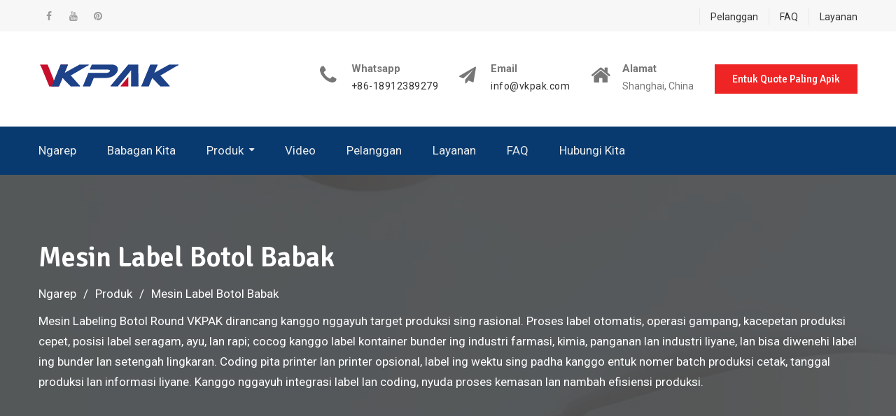

--- FILE ---
content_type: text/html; charset=UTF-8
request_url: https://jv.xernt.com/products/round-bottle-labeling-machine
body_size: 13135
content:
<!DOCTYPE html><html lang="jv-ID" prefix="og: http://ogp.me/ns#"><head><meta charset="UTF-8"><meta name="viewport" content="width=device-width, initial-scale=1"><link rel="profile" href="https://gmpg.org/xfn/11"><title>Mesin Label Botol Babagan Didol - Xernt.com</title><link rel="canonical" href="https://jv.xernt.com/products/round-bottle-labeling-machine" /><link rel="next" href="https://jv.xernt.com/products/round-bottle-labeling-machine/page/2" /><meta property="og:locale" content="jv_ID" /><meta property="og:type" content="object" /><meta property="og:title" content="Mesin Label Botol Babagan Didol - Xernt.com" /><meta property="og:description" content="Mesin Labeling Botol Round VKPAK dirancang kanggo nggayuh target produksi sing rasional. Proses label otomatis, operasi gampang, kacepetan produksi cepet, posisi label seragam, ayu, lan rapi; cocog kanggo label kontainer bunder ing industri farmasi, kimia, panganan lan industri liyane, lan bisa diwenehi label ing bunder lan setengah lingkaran. Coding pita printer lan printer opsional, label ing wektu sing padha kanggo entuk nomer batch produksi cetak, tanggal produksi lan informasi liyane. Kanggo nggayuh integrasi label lan coding, nyuda proses kemasan lan nambah efisiensi produksi." /><meta property="og:url" content="https://jv.xernt.com/products/round-bottle-labeling-machine" /><meta property="og:site_name" content="Xernt.com" /><meta name="twitter:card" content="summary_large_image" /><meta name="twitter:title" content="Mesin Label Botol Babagan Didol - Xernt.com" /> <script type='application/ld+json'>{"@context":"http:\/\/schema.org","@type":"WebSite","@id":"#website","url":"https:\/\/jv.xernt.com\/","name":"BaZhou Industrial","alternateName":"BaZhou Industrial","potentialAction":{"@type":"SearchAction","target":"https:\/\/jv.xernt.com\/?s={search_term_string}","query-input":"required name=search_term_string"}}</script> <script type='application/ld+json'>{"@context":"http:\/\/schema.org","@type":"Organization","url":"https:\/\/jv.xernt.com\/jv\/products\/round-bottle-labeling-machine","sameAs":[],"@id":"#organization","name":"BaZhou Industrial","logo":"https:\/\/www.xernt.com\/wp-content\/uploads\/VKpakicon.png"}</script> <link rel='dns-prefetch' href='//www.xernt.com' /><link rel='dns-prefetch' href='//fonts.googleapis.com' /><link rel='stylesheet' id='pt-cv-public-style-css'  href='https://jv.xernt.com/wp-content/cache/autoptimize/css/autoptimize_single_e505036078b3f783d32a0c604d354c8b.css' type='text/css' media='all' /><link rel='stylesheet' id='pt-cv-public-pro-style-css'  href='https://jv.xernt.com/wp-content/plugins/pt-content-views-pro/public/assets/css/cvpro.min.css' type='text/css' media='all' /><link rel='stylesheet' id='wp-block-library-css'  href='https://jv.xernt.com/wp-includes/css/dist/block-library/style.min.css' type='text/css' media='all' /><link rel='stylesheet' id='trp-language-switcher-style-css'  href='https://jv.xernt.com/wp-content/cache/autoptimize/css/autoptimize_single_926a2380bd5d788f52bc777649d73e7c.css' type='text/css' media='all' /><link rel='stylesheet' id='font-awesome-css'  href='https://jv.xernt.com/wp-content/themes/education-mind/vendors/font-awesome/css/font-awesome.min.css' type='text/css' media='all' /><link rel='stylesheet' id='education-mind-google-fonts-css'  href='https://fonts.googleapis.com/css?family=Roboto%3A400italic%2C700italic%2C300%2C400%2C500%2C600%2C700%7CSignika%3A400italic%2C700italic%2C300%2C400%2C500%2C600%2C700&#038;subset=latin%2Clatin-ext' type='text/css' media='all' /><link rel='stylesheet' id='jquery-sidr-css'  href='https://jv.xernt.com/wp-content/themes/education-mind/vendors/sidr/css/jquery.sidr.dark.min.css' type='text/css' media='all' /><link rel='stylesheet' id='education-mind-style-css'  href='https://jv.xernt.com/wp-content/cache/autoptimize/css/autoptimize_single_31e9e149c030cf84ef2c7d93eae63e87.css' type='text/css' media='all' /> <script type="b9d8b1c7bfba22e3794da44e-text/javascript" src='https://jv.xernt.com/wp-includes/js/jquery/jquery.js'></script> <script type="b9d8b1c7bfba22e3794da44e-text/javascript" src='https://jv.xernt.com/wp-includes/js/jquery/jquery-migrate.min.js'></script> <script type="b9d8b1c7bfba22e3794da44e-text/javascript">window._wp_rp_static_base_url = 'https://wprp.zemanta.com/static/';
	window._wp_rp_wp_ajax_url = "https://jv.xernt.com/wp-admin/admin-ajax.php";
	window._wp_rp_plugin_version = '3.6.4';
	window._wp_rp_post_id = '1310';
	window._wp_rp_num_rel_posts = '10';
	window._wp_rp_thumbnails = true;
	window._wp_rp_post_title = 'Excellent+Economy+Shoe+Polish+Round+Bottle+Labeling+Machine+For+Vials+Automatic';
	window._wp_rp_post_tags = ['product+labeling+machine', 'industrial+label+applicator', 'glue+labeling+machine', 'vial+label+applicator', 'industrial+labeling+machine', 'high+speed+label+applicator', 'round+bottle+labeling+machine', 'shoe', 'code', 'stamp', 'stainless', 'economi', 'printer', 'machin', 'taiwan', 'free', 'polish', 'round', 'label', 'bottl', 'design', 'print'];
	window._wp_rp_promoted_content = true;</script> <link rel="stylesheet" href="https://jv.xernt.com/wp-content/cache/autoptimize/css/autoptimize_single_532d831f711b8f71fa400f9f86d13d7c.css?version=3.6.4" /><link rel="alternate" hreflang="en-US" href="https://www.xernt.com/products/round-bottle-labeling-machine/"/><link rel="alternate" hreflang="af" href="https://af.xernt.com/products/round-bottle-labeling-machine/"/><link rel="alternate" hreflang="sq" href="https://sq.xernt.com/products/round-bottle-labeling-machine/"/><link rel="alternate" hreflang="ar" href="https://ar.xernt.com/products/round-bottle-labeling-machine/"/><link rel="alternate" hreflang="hy" href="https://hy.xernt.com/products/round-bottle-labeling-machine/"/><link rel="alternate" hreflang="az" href="https://az.xernt.com/products/round-bottle-labeling-machine/"/><link rel="alternate" hreflang="eu" href="https://eu.xernt.com/products/round-bottle-labeling-machine/"/><link rel="alternate" hreflang="bn-BD" href="https://bn.xernt.com/products/round-bottle-labeling-machine/"/><link rel="alternate" hreflang="bs-BA" href="https://bs.xernt.com/products/round-bottle-labeling-machine/"/><link rel="alternate" hreflang="bg-BG" href="https://bg.xernt.com/products/round-bottle-labeling-machine/"/><link rel="alternate" hreflang="ca" href="https://ca.xernt.com/products/round-bottle-labeling-machine/"/><link rel="alternate" hreflang="zh-CN" href="https://cn.xernt.com/products/round-bottle-labeling-machine/"/><link rel="alternate" hreflang="zh-TW" href="https://tw.xernt.com/products/round-bottle-labeling-machine/"/><link rel="alternate" hreflang="hr" href="https://hr.xernt.com/products/round-bottle-labeling-machine/"/><link rel="alternate" hreflang="cs-CZ" href="https://cs.xernt.com/products/round-bottle-labeling-machine/"/><link rel="alternate" hreflang="da-DK" href="https://da.xernt.com/products/round-bottle-labeling-machine/"/><link rel="alternate" hreflang="nl-NL" href="https://nl.xernt.com/products/round-bottle-labeling-machine/"/><link rel="alternate" hreflang="eo" href="https://eo.xernt.com/products/round-bottle-labeling-machine/"/><link rel="alternate" hreflang="et" href="https://et.xernt.com/products/round-bottle-labeling-machine/"/><link rel="alternate" hreflang="fi" href="https://fi.xernt.com/products/round-bottle-labeling-machine/"/><link rel="alternate" hreflang="fr-FR" href="https://fr.xernt.com/products/round-bottle-labeling-machine/"/><link rel="alternate" hreflang="gl-ES" href="https://gl.xernt.com/products/round-bottle-labeling-machine/"/><link rel="alternate" hreflang="ka-GE" href="https://ka.xernt.com/products/round-bottle-labeling-machine/"/><link rel="alternate" hreflang="de-DE" href="https://de.xernt.com/products/round-bottle-labeling-machine/"/><link rel="alternate" hreflang="el" href="https://el.xernt.com/products/round-bottle-labeling-machine/"/><link rel="alternate" hreflang="he-IL" href="https://he.xernt.com/products/round-bottle-labeling-machine/"/><link rel="alternate" hreflang="hi-IN" href="https://hi.xernt.com/products/round-bottle-labeling-machine/"/><link rel="alternate" hreflang="hu-HU" href="https://hu.xernt.com/products/round-bottle-labeling-machine/"/><link rel="alternate" hreflang="id-ID" href="https://id.xernt.com/products/round-bottle-labeling-machine/"/><link rel="alternate" hreflang="it-IT" href="https://it.xernt.com/products/round-bottle-labeling-machine/"/><link rel="alternate" hreflang="ja" href="https://ja.xernt.com/products/round-bottle-labeling-machine/"/><link rel="alternate" hreflang="jv-ID" href="https://jv.xernt.com/products/round-bottle-labeling-machine"/><link rel="alternate" hreflang="kk" href="https://kk.xernt.com/products/round-bottle-labeling-machine/"/><link rel="alternate" hreflang="km" href="https://km.xernt.com/products/round-bottle-labeling-machine/"/><link rel="alternate" hreflang="ko-KR" href="https://ko.xernt.com/products/round-bottle-labeling-machine/"/><link rel="alternate" hreflang="ckb" href="https://ku.xernt.com/products/round-bottle-labeling-machine/"/><link rel="alternate" hreflang="lo" href="https://lo.xernt.com/products/round-bottle-labeling-machine/"/><link rel="alternate" hreflang="lv" href="https://lv.xernt.com/products/round-bottle-labeling-machine/"/><link rel="alternate" hreflang="lt-LT" href="https://lt.xernt.com/products/round-bottle-labeling-machine/"/><link rel="alternate" hreflang="mk-MK" href="https://mk.xernt.com/products/round-bottle-labeling-machine/"/><link rel="alternate" hreflang="ms-MY" href="https://ms.xernt.com/products/round-bottle-labeling-machine/"/><link rel="alternate" hreflang="ml-IN" href="https://ml.xernt.com/products/round-bottle-labeling-machine/"/><link rel="alternate" hreflang="mr" href="https://mr.xernt.com/products/round-bottle-labeling-machine/"/><link rel="alternate" hreflang="mn" href="https://mn.xernt.com/products/round-bottle-labeling-machine/"/><link rel="alternate" hreflang="ne-NP" href="https://ne.xernt.com/products/round-bottle-labeling-machine/"/><link rel="alternate" hreflang="nn-NO" href="https://no.xernt.com/products/round-bottle-labeling-machine/"/><link rel="alternate" hreflang="ps" href="https://ps.xernt.com/products/round-bottle-labeling-machine/"/><link rel="alternate" hreflang="fa-IR" href="https://fa.xernt.com/products/round-bottle-labeling-machine/"/><link rel="alternate" hreflang="pl-PL" href="https://pl.xernt.com/products/round-bottle-labeling-machine/"/><link rel="alternate" hreflang="pt-PT" href="https://pt.xernt.com/products/round-bottle-labeling-machine/"/><link rel="alternate" hreflang="pa-IN" href="https://pa.xernt.com/products/round-bottle-labeling-machine/"/><link rel="alternate" hreflang="ro-RO" href="https://ro.xernt.com/products/round-bottle-labeling-machine/"/><link rel="alternate" hreflang="ru-RU" href="https://ru.xernt.com/products/round-bottle-labeling-machine/"/><link rel="alternate" hreflang="sr-RS" href="https://sr.xernt.com/products/round-bottle-labeling-machine/"/><link rel="alternate" hreflang="si-LK" href="https://si.xernt.com/products/round-bottle-labeling-machine/"/><link rel="alternate" hreflang="sk-SK" href="https://sk.xernt.com/products/round-bottle-labeling-machine/"/><link rel="alternate" hreflang="sl-SI" href="https://sl.xernt.com/products/round-bottle-labeling-machine/"/><link rel="alternate" hreflang="es-ES" href="https://es.xernt.com/products/round-bottle-labeling-machine/"/><link rel="alternate" hreflang="sv-SE" href="https://sv.xernt.com/products/round-bottle-labeling-machine/"/><link rel="alternate" hreflang="ta-IN" href="https://ta.xernt.com/products/round-bottle-labeling-machine/"/><link rel="alternate" hreflang="te" href="https://te.xernt.com/products/round-bottle-labeling-machine/"/><link rel="alternate" hreflang="th" href="https://th.xernt.com/products/round-bottle-labeling-machine/"/><link rel="alternate" hreflang="tr-TR" href="https://tr.xernt.com/products/round-bottle-labeling-machine/"/><link rel="alternate" hreflang="uk" href="https://uk.xernt.com/products/round-bottle-labeling-machine/"/><link rel="alternate" hreflang="ur" href="https://ur.xernt.com/products/round-bottle-labeling-machine/"/><link rel="alternate" hreflang="uz-UZ" href="https://uz.xernt.com/products/round-bottle-labeling-machine/"/><link rel="alternate" hreflang="vi" href="https://vi.xernt.com/products/round-bottle-labeling-machine/"/><link rel="alternate" hreflang="cy" href="https://cy.xernt.com/products/round-bottle-labeling-machine/"/><link rel="icon" href="https://jv.xernt.com/wp-content/uploads/Vkpak-icon-150x150.png" sizes="32x32" /><link rel="icon" href="https://jv.xernt.com/wp-content/uploads/Vkpak-icon-270x270.png" sizes="192x192" /><link rel="apple-touch-icon-precomposed" href="https://jv.xernt.com/wp-content/uploads/Vkpak-icon-270x270.png" /><meta name="msapplication-TileImage" content="https://jv.xernt.com/wp-content/uploads/Vkpak-icon-270x270.png" />  <script async src="https://www.googletagmanager.com/gtag/js?id=G-0HMXMB2EYS" type="b9d8b1c7bfba22e3794da44e-text/javascript"></script> <script type="b9d8b1c7bfba22e3794da44e-text/javascript">window.dataLayer = window.dataLayer || [];
  function gtag(){dataLayer.push(arguments);}
  gtag('js', new Date());

  gtag('config', 'G-0HMXMB2EYS');</script> <meta name="p:domain_verify" content="7d36f1becb477eea1320903d22833888"/><meta name="p:domain_verify" content="b807292c12cdbd1109d10ee1a4429e8a"/><meta name="p:domain_verify" content="9be87a909d200dcb26a44b6e62635d81"/></head><body class="archive category category-round-bottle-labeling-machine category-9 wp-custom-logo translatepress-jv_ID header-layout-1 global-layout-right-sidebar"><div id="page" class="hfeed site"><a class="skip-link screen-reader-text" href="#content" data-no-translation="">Langsung menyang konten</a><div class="mobile-nav-wrap"> <a id="mobile-trigger" href="#mob-menu"><i class="fa fa-list-ul" aria-hidden="true"></i><span><trp-wrap class="trp-wrap" data-no-translation>Menu Utama</trp-wrap><span></a><div id="mob-menu"><ul id="menu-top" class="menu"><li id="menu-item-79" class="menu-item menu-item-type-post_type menu-item-object-page menu-item-home menu-item-79"><a href="https://jv.xernt.com">Ngarep</a></li><li id="menu-item-78" class="menu-item menu-item-type-post_type menu-item-object-page menu-item-78"><a href="https://jv.xernt.com/about-us.html">Babagan Kita</a></li><li id="menu-item-2621" class="menu-item menu-item-type-taxonomy menu-item-object-category current-category-ancestor current-menu-ancestor current-menu-parent current-category-parent menu-item-has-children menu-item-2621"><a href="https://jv.xernt.com/products">Produk</a><ul class="sub-menu"><li id="menu-item-2622" class="menu-item menu-item-type-taxonomy menu-item-object-category menu-item-2622"><a href="https://jv.xernt.com/products/automatic-labeling-machine">Mesin Labeling Otomatis</a></li><li id="menu-item-2623" class="menu-item menu-item-type-taxonomy menu-item-object-category menu-item-2623"><a href="https://jv.xernt.com/products/double-side-labeling-machine">Mesin Labeling Sisih Dobel</a></li><li id="menu-item-2624" class="menu-item menu-item-type-taxonomy menu-item-object-category menu-item-2624"><a href="https://jv.xernt.com/products/flat-bottle-labeling-machine">Mesin Label Botol Flat</a></li><li id="menu-item-2625" class="menu-item menu-item-type-taxonomy menu-item-object-category menu-item-2625"><a href="https://jv.xernt.com/products/glass-bottle-labeling-machine">Mesin Label Botol Kaca</a></li><li id="menu-item-2626" class="menu-item menu-item-type-taxonomy menu-item-object-category menu-item-2626"><a href="https://jv.xernt.com/products/high-speed-labeling-machine">Mesin Label Kacepetan Dhuwur</a></li><li id="menu-item-2627" class="menu-item menu-item-type-taxonomy menu-item-object-category menu-item-2627"><a href="https://jv.xernt.com/products/label-applicator-machine">Mesin Aplikator Label</a></li><li id="menu-item-2628" class="menu-item menu-item-type-taxonomy menu-item-object-category menu-item-2628"><a href="https://jv.xernt.com/products/oval-bottle-labeling-machine">Mesin Label Botol Oval</a></li><li id="menu-item-2629" class="menu-item menu-item-type-taxonomy menu-item-object-category menu-item-2629"><a href="https://jv.xernt.com/products/plastic-bottle-labeling-machine">Mesin Label Botol Plastik</a></li><li id="menu-item-2630" class="menu-item menu-item-type-taxonomy menu-item-object-category menu-item-2630"><a href="https://jv.xernt.com/products/rotary-sticker-labeling-machine">Mesin Label Stiker Rotary</a></li><li id="menu-item-2631" class="menu-item menu-item-type-taxonomy menu-item-object-category current-menu-item menu-item-2631"><a href="https://jv.xernt.com/products/round-bottle-labeling-machine" aria-current="page">Mesin Label Botol Babak</a></li><li id="menu-item-2632" class="menu-item menu-item-type-taxonomy menu-item-object-category menu-item-2632"><a href="https://jv.xernt.com/products/self-adhesive-labeling-machine">Mesin Label Adhesive Dhewe</a></li><li id="menu-item-2633" class="menu-item menu-item-type-taxonomy menu-item-object-category menu-item-2633"><a href="https://jv.xernt.com/products/shrink-sleeve-labeling-machine">Mesin Label Lengan Lengan</a></li><li id="menu-item-2634" class="menu-item menu-item-type-taxonomy menu-item-object-category menu-item-2634"><a href="https://jv.xernt.com/products/square-bottle-labeling-machine">Mesin Label Botol Persagi</a></li><li id="menu-item-2635" class="menu-item menu-item-type-taxonomy menu-item-object-category menu-item-2635"><a href="https://jv.xernt.com/products/sticker-labeling-machine">Mesin Label Stiker</a></li><li id="menu-item-2636" class="menu-item menu-item-type-taxonomy menu-item-object-category menu-item-2636"><a href="https://jv.xernt.com/products/top-side-labeling-machine">Mesin Labeling Sisih Paling Dhuwur</a></li><li id="menu-item-2637" class="menu-item menu-item-type-taxonomy menu-item-object-category menu-item-2637"><a href="https://jv.xernt.com/products/vial-sticker-labeling-machine">Mesin Label Stiker Vial</a></li><li id="menu-item-2638" class="menu-item menu-item-type-taxonomy menu-item-object-category menu-item-2638"><a href="https://jv.xernt.com/products/wine-bottle-labeling-machine">Mesin Label Botol Anggur</a></li></ul></li><li id="menu-item-6544" class="menu-item menu-item-type-post_type menu-item-object-page menu-item-6544"><a href="https://jv.xernt.com/video.html">Video</a></li><li id="menu-item-76" class="menu-item menu-item-type-post_type menu-item-object-page menu-item-76"><a href="https://jv.xernt.com/customers.html">Pelanggan</a></li><li id="menu-item-74" class="menu-item menu-item-type-post_type menu-item-object-page menu-item-74"><a href="https://jv.xernt.com/service.html">Layanan</a></li><li id="menu-item-75" class="menu-item menu-item-type-post_type menu-item-object-page menu-item-75"><a href="https://jv.xernt.com/faq.html">FAQ</a></li><li id="menu-item-77" class="menu-item menu-item-type-post_type menu-item-object-page menu-item-77"><a href="https://jv.xernt.com/contact-us.html">Hubungi Kita</a></li></ul></div> <a id="mobile-trigger-quick" href="#mob-menu-quick"><span data-no-translation="">Menu Ndhuwur</span><i class="fa fa-list-ul" aria-hidden="true"></i></a><div id="mob-menu-quick"><ul id="menu-links" class="menu"><li id="menu-item-6531" class="menu-item menu-item-type-post_type menu-item-object-page menu-item-6531"><a href="https://jv.xernt.com/customers.html">Pelanggan</a></li><li id="menu-item-6532" class="menu-item menu-item-type-post_type menu-item-object-page menu-item-6532"><a href="https://jv.xernt.com/faq.html">FAQ</a></li><li id="menu-item-6533" class="menu-item menu-item-type-post_type menu-item-object-page menu-item-6533"><a href="https://jv.xernt.com/service.html">Layanan</a></li></ul></div></div><div id="tophead"><div class="container"><nav id="header-nav" class="menu-top-menu-container"><div class="menu-links-container"><ul id="menu-links-1" class="menu"><li class="menu-item menu-item-type-post_type menu-item-object-page menu-item-6531"><a href="https://jv.xernt.com/customers.html">Pelanggan</a></li><li class="menu-item menu-item-type-post_type menu-item-object-page menu-item-6532"><a href="https://jv.xernt.com/faq.html">FAQ</a></li><li class="menu-item menu-item-type-post_type menu-item-object-page menu-item-6533"><a href="https://jv.xernt.com/service.html">Layanan</a></li></ul></div></nav><div id="header-social"><div class="widget education_mind_widget_social"><ul id="menu-sns" class="menu"><li id="menu-item-80" class="menu-item menu-item-type-custom menu-item-object-custom menu-item-80"><a href="https://www.facebook.com/vkpakmachinery"><span class="screen-reader-text">Facebook</span></a></li><li id="menu-item-6534" class="menu-item menu-item-type-custom menu-item-object-custom menu-item-6534"><a href="https://www.youtube.com/channel/UC5H8gp1oFyGEqqXQWBFcXlQ"><span class="screen-reader-text">Youtube</span></a></li><li id="menu-item-6535" class="menu-item menu-item-type-custom menu-item-object-custom menu-item-6535"><a href="https://www.pinterest.com/vkpakmachinery/"><span class="screen-reader-text">Pinterest</span></a></li></ul></div></div></div></div><header id="masthead" class="site-header" role="banner"><div class="container"><div class="site-branding"> <a href="https://jv.xernt.com" class="custom-logo-link" rel="home"><img width="201" height="35" src="https://jv.xernt.com/wp-content/uploads/Vkpak-Logo.png" class="custom-logo" alt="Logo Vkpak" /></a></div><div class="right-head"><div id="quick-contact"><ul class="quick-contact-list"><li class="quick-call"> <strong>Whatsapp</strong> <a href="tel:8618912389279">+86-18912389279</a></li><li class="quick-email"> <strong data-no-translation="">Email</strong> <a href="/cdn-cgi/l/email-protection#b4dddad2dbf4c2dfc4d5df9ad7dbd9"><span class="__cf_email__" data-cfemail="7c15121a133c0a170c1d17521f1311">[email&#160;protected]</span></a></li><li class="quick-address"> <strong data-no-translation="">Alamat</strong> Shanghai, China</li></ul></div> <a href="/contact-us.html" class="custom-button apply-button">Entuk Quote Paling Apik</a></div></div></header><div id="main-nav" class="clear-fix"><div class="container"><nav id="site-navigation" class="main-navigation" role="navigation"><div class="wrap-menu-content"><div class="menu-top-container"><ul id="primary-menu" class="menu"><li class="menu-item menu-item-type-post_type menu-item-object-page menu-item-home menu-item-79"><a href="https://jv.xernt.com">Ngarep</a></li><li class="menu-item menu-item-type-post_type menu-item-object-page menu-item-78"><a href="https://jv.xernt.com/about-us.html">Babagan Kita</a></li><li class="menu-item menu-item-type-taxonomy menu-item-object-category current-category-ancestor current-menu-ancestor current-menu-parent current-category-parent menu-item-has-children menu-item-2621"><a href="https://jv.xernt.com/products">Produk</a><ul class="sub-menu"><li class="menu-item menu-item-type-taxonomy menu-item-object-category menu-item-2622"><a href="https://jv.xernt.com/products/automatic-labeling-machine">Mesin Labeling Otomatis</a></li><li class="menu-item menu-item-type-taxonomy menu-item-object-category menu-item-2623"><a href="https://jv.xernt.com/products/double-side-labeling-machine">Mesin Labeling Sisih Dobel</a></li><li class="menu-item menu-item-type-taxonomy menu-item-object-category menu-item-2624"><a href="https://jv.xernt.com/products/flat-bottle-labeling-machine">Mesin Label Botol Flat</a></li><li class="menu-item menu-item-type-taxonomy menu-item-object-category menu-item-2625"><a href="https://jv.xernt.com/products/glass-bottle-labeling-machine">Mesin Label Botol Kaca</a></li><li class="menu-item menu-item-type-taxonomy menu-item-object-category menu-item-2626"><a href="https://jv.xernt.com/products/high-speed-labeling-machine">Mesin Label Kacepetan Dhuwur</a></li><li class="menu-item menu-item-type-taxonomy menu-item-object-category menu-item-2627"><a href="https://jv.xernt.com/products/label-applicator-machine">Mesin Aplikator Label</a></li><li class="menu-item menu-item-type-taxonomy menu-item-object-category menu-item-2628"><a href="https://jv.xernt.com/products/oval-bottle-labeling-machine">Mesin Label Botol Oval</a></li><li class="menu-item menu-item-type-taxonomy menu-item-object-category menu-item-2629"><a href="https://jv.xernt.com/products/plastic-bottle-labeling-machine">Mesin Label Botol Plastik</a></li><li class="menu-item menu-item-type-taxonomy menu-item-object-category menu-item-2630"><a href="https://jv.xernt.com/products/rotary-sticker-labeling-machine">Mesin Label Stiker Rotary</a></li><li class="menu-item menu-item-type-taxonomy menu-item-object-category current-menu-item menu-item-2631"><a href="https://jv.xernt.com/products/round-bottle-labeling-machine" aria-current="page">Mesin Label Botol Babak</a></li><li class="menu-item menu-item-type-taxonomy menu-item-object-category menu-item-2632"><a href="https://jv.xernt.com/products/self-adhesive-labeling-machine">Mesin Label Adhesive Dhewe</a></li><li class="menu-item menu-item-type-taxonomy menu-item-object-category menu-item-2633"><a href="https://jv.xernt.com/products/shrink-sleeve-labeling-machine">Mesin Label Lengan Lengan</a></li><li class="menu-item menu-item-type-taxonomy menu-item-object-category menu-item-2634"><a href="https://jv.xernt.com/products/square-bottle-labeling-machine">Mesin Label Botol Persagi</a></li><li class="menu-item menu-item-type-taxonomy menu-item-object-category menu-item-2635"><a href="https://jv.xernt.com/products/sticker-labeling-machine">Mesin Label Stiker</a></li><li class="menu-item menu-item-type-taxonomy menu-item-object-category menu-item-2636"><a href="https://jv.xernt.com/products/top-side-labeling-machine">Mesin Labeling Sisih Paling Dhuwur</a></li><li class="menu-item menu-item-type-taxonomy menu-item-object-category menu-item-2637"><a href="https://jv.xernt.com/products/vial-sticker-labeling-machine">Mesin Label Stiker Vial</a></li><li class="menu-item menu-item-type-taxonomy menu-item-object-category menu-item-2638"><a href="https://jv.xernt.com/products/wine-bottle-labeling-machine">Mesin Label Botol Anggur</a></li></ul></li><li class="menu-item menu-item-type-post_type menu-item-object-page menu-item-6544"><a href="https://jv.xernt.com/video.html">Video</a></li><li class="menu-item menu-item-type-post_type menu-item-object-page menu-item-76"><a href="https://jv.xernt.com/customers.html">Pelanggan</a></li><li class="menu-item menu-item-type-post_type menu-item-object-page menu-item-74"><a href="https://jv.xernt.com/service.html">Layanan</a></li><li class="menu-item menu-item-type-post_type menu-item-object-page menu-item-75"><a href="https://jv.xernt.com/faq.html">FAQ</a></li><li class="menu-item menu-item-type-post_type menu-item-object-page menu-item-77"><a href="https://jv.xernt.com/contact-us.html">Hubungi Kita</a></li></ul></div></div></nav></div></div><div id="custom-header" style="background-image:url('https://jv.xernt.com/wp-content/uploads/inner-banner-01.png');"><div class="container"><div class="custom-header-wrapper"><h1 class="page-title">Mesin Label Botol Babak</h1><div id="breadcrumb"><div role="navigation" aria-label="Roti roti" class="breadcrumb-trail breadcrumbs" itemprop="breadcrumb" data-no-translation-aria-label=""><ul class="trail-items" itemscope itemtype="http://schema.org/BreadcrumbList"><meta name="numberOfItems" content="3" /><meta name="itemListOrder" content="Ascending" /><li itemprop="itemListElement" itemscope itemtype="http://schema.org/ListItem" class="trail-item trail-begin"><a href="https://jv.xernt.com" rel="home" itemprop="item"><span itemprop="name" data-no-translation="">Ngarep</span></a><meta itemprop="position" content="1" /></li><li itemprop="itemListElement" itemscope itemtype="http://schema.org/ListItem" class="trail-item"><a href="https://jv.xernt.com/products" itemprop="item"><span itemprop="name">Produk</span></a><meta itemprop="position" content="2" /></li><li itemprop="itemListElement" itemscope itemtype="http://schema.org/ListItem" class="trail-item trail-end"><span itemprop="item"><span itemprop="name">Mesin Label Botol Babak</span></span><meta itemprop="position" content="3" /></li></ul></div></div><div class="taxonomy-description"><p>Mesin Labeling Botol Round VKPAK dirancang kanggo nggayuh target produksi sing rasional. Proses label otomatis, operasi gampang, kacepetan produksi cepet, posisi label seragam, ayu, lan rapi; cocog kanggo label kontainer bunder ing industri farmasi, kimia, panganan lan industri liyane, lan bisa diwenehi label ing bunder lan setengah lingkaran. Coding pita printer lan printer opsional, label ing wektu sing padha kanggo entuk nomer batch produksi cetak, tanggal produksi lan informasi liyane. Kanggo nggayuh integrasi label lan coding, nyuda proses kemasan lan nambah efisiensi produksi.</p></div></div></div></div><div id="content" class="site-content"><div class="container"><div class="inner-wrapper"><div id="primary" class="content-area"><main id="main" class="site-main" role="main"><div class='cvp-replayout post-0000 post type-post status-publish format-standard has-post-thumbnail hentry category-round-bottle-labeling-machine tag-glue-labeling-machine tag-high-speed-label-applicator tag-industrial-label-applicator tag-industrial-labeling-machine tag-product-labeling-machine tag-vial-label-applicator'><div class="pt-cv-wrapper"><div class="pt-cv-view pt-cv-pinterest pt-cv-colsys pt-cv-shadow pt-cv-bb" id="pt-cv-view-642fcbar7t"><div data-id="pt-cv-page-1" class="pt-cv-page" data-cvc="1"><div class="col-md-12 col-sm-12 col-xs-12 pt-cv-content-item pt-cv-2-col"  data-pid="1310"><div class='pt-cv-pinmas'><a href="https://jv.xernt.com/excellent-economy-shoe-polish-round-bottle-labeling-machine-for-vials-automatic.html" class="_self pt-cv-href-thumbnail pt-cv-thumb-left cvplbd" target="_self" ><img width="150" height="150" src="https://jv.xernt.com/wp-content/uploads/Excellent-Economy-Shoe-Polish-Round-Bottle-Labeling-Machine-For-Vials-Automatic-150x150.jpg" class="pt-cv-thumbnail img-thumbnail pull-left no-lazyload" alt="Mesin Label Botol Round Round Sepatu Ekonomi Kanggo Botol Otomatis" /></a><h4 class="pt-cv-title"><a href="https://jv.xernt.com/excellent-economy-shoe-polish-round-bottle-labeling-machine-for-vials-automatic.html" class="_self cvplbd" target="_self" >Mesin Label Botol Round Round Sepatu Ekonomi Kanggo Botol Otomatis</a></h4><div class="pt-cv-content">Katrangan Detail Produk: Keuntungan Label Label: 60-200 pcs / min Bahan: Aplikasi Baja tahan karat: Kanggo Kabeh Jinis Kontainer Biasa lan Ora Ireng Mesin ekonomi label botol bulat ekonomi kanggo botol otomatis Fitur: 1 ...<br /><a href="https://jv.xernt.com/excellent-economy-shoe-polish-round-bottle-labeling-machine-for-vials-automatic.html" class="_self pt-cv-readmore btn btn-success cvplbd" target="_self" data-no-translation="" >Waca liyane</a></div></div></div><div class="col-md-12 col-sm-12 col-xs-12 pt-cv-content-item pt-cv-2-col"  data-pid="1295"><div class='pt-cv-pinmas'><a href="https://jv.xernt.com/easy-operation-round-bottle-sticker-labeling-machine-stainless-steel-material.html" class="_self pt-cv-href-thumbnail pt-cv-thumb-left cvplbd" target="_self" ><img width="150" height="150" src="https://jv.xernt.com/wp-content/uploads/Easy-Operation-Round-Bottle-Sticker-Labeling-Machine-Stainless-Steel-Material-150x150.jpg" class="pt-cv-thumbnail img-thumbnail pull-left no-lazyload" alt="Operasi Label Botol Plastik Babak Operasi Gampang Bahan Stainless Steel" /></a><h4 class="pt-cv-title"><a href="https://jv.xernt.com/easy-operation-round-bottle-sticker-labeling-machine-stainless-steel-material.html" class="_self cvplbd" target="_self" >Operasi Label Botol Plastik Babak Operasi Gampang Bahan Stainless Steel</a></h4><div class="pt-cv-content">Keuntungan Deskripsi Produk Keuntungan: Layanan Berkecepatan Tinggi: Bisa Disesuaikan Fungsi Mesin Labeling Botol Persegi Otomatis: Bahan Label Stiker Ahesive: Model Baja Stainless: Jenis Botol Mesin Label Botol Mini: Botol Botol Otomatis ...<br /><a href="https://jv.xernt.com/easy-operation-round-bottle-sticker-labeling-machine-stainless-steel-material.html" class="_self pt-cv-readmore btn btn-success cvplbd" target="_self" data-no-translation="" >Waca liyane</a></div></div></div><div class="col-md-12 col-sm-12 col-xs-12 pt-cv-content-item pt-cv-2-col"  data-pid="1280"><div class='pt-cv-pinmas'><a href="https://jv.xernt.com/all-kinds-of-round-bottle-automatic-labeling-machine-with-coding-machine.html" class="_self pt-cv-href-thumbnail pt-cv-thumb-left cvplbd" target="_self" ><img width="150" height="150" src="https://jv.xernt.com/wp-content/uploads/All-Kinds-Of-Round-Bottle-Automatic-Labeling-Machine-With-Coding-Machine-150x150.jpg" class="pt-cv-thumbnail img-thumbnail pull-left no-lazyload" alt="Kabeh Jinis Mesin Labeling Botol Otomatis Kanthi Mesin Coding" /></a><h4 class="pt-cv-title"><a href="https://jv.xernt.com/all-kinds-of-round-bottle-automatic-labeling-machine-with-coding-machine.html" class="_self cvplbd" target="_self" >Kabeh Jinis Mesin Labeling Botol Otomatis Kanthi Mesin Coding</a></h4><div class="pt-cv-content">Tipe Deskripsi Produk Detil: Botol Tabung Kertas Komposit Point Kecepatan Tinggi Labeling Mesin Botol Putaran Bunder: 60-200 pcs / min Layanan: Bisa Disesuaikan Mesin Kotak Labeling Botol Persegi Otomatis lan Bulat: Labeling Stiker Ahesive ...<br /><a href="https://jv.xernt.com/all-kinds-of-round-bottle-automatic-labeling-machine-with-coding-machine.html" class="_self pt-cv-readmore btn btn-success cvplbd" target="_self" data-no-translation="" >Waca liyane</a></div></div></div><div class="col-md-12 col-sm-12 col-xs-12 pt-cv-content-item pt-cv-2-col"  data-pid="1291"><div class='pt-cv-pinmas'><a href="https://jv.xernt.com/omron-detect-magic-eye-round-bottle-labeling-machine-for-soft-tube-vial.html" class="_self pt-cv-href-thumbnail pt-cv-thumb-left cvplbd" target="_self" ><img width="150" height="150" src="https://jv.xernt.com/wp-content/uploads/Omron-Detect-Magic-Eye-Round-Bottle-Labeling-Machine-For-Soft-Tub-150x150.jpg" class="pt-cv-thumbnail img-thumbnail pull-left no-lazyload" alt="Omron Ndeteksi Mesin Label Botol Bunder Mripat Sihir Kanggo Bak Soft" /></a><h4 class="pt-cv-title"><a href="https://jv.xernt.com/omron-detect-magic-eye-round-bottle-labeling-machine-for-soft-tube-vial.html" class="_self cvplbd" target="_self" >Omron Ndeteksi Mesin Label Botol Bunder Mripat Ajaib Kanggo Soft Tube / Vial</a></h4><div class="pt-cv-content">Tipe Deskripsi Produk Detil: Stiker Perekat Diri Otomatis Vial Omron Mendeteksi Mesin Label Botol Bunder Mripat Ajaib Kanggo Kecepatan Label Label Tube: 60-200 pcs / menit Layanan: Bisa Disesuaikan Square lan Round Round Round Labeling Machine: ...<br /><a href="https://jv.xernt.com/omron-detect-magic-eye-round-bottle-labeling-machine-for-soft-tube-vial.html" class="_self pt-cv-readmore btn btn-success cvplbd" target="_self" data-no-translation="" >Waca liyane</a></div></div></div><div class="col-md-12 col-sm-12 col-xs-12 pt-cv-content-item pt-cv-2-col"  data-pid="321"><div class='pt-cv-pinmas'><a href="https://jv.xernt.com/round-bottle-sticker-labeling-machine-with-imported-high-accuracy-magic-eye.html" class="_self pt-cv-href-thumbnail pt-cv-thumb-left cvplbd" target="_self" ><img width="150" height="150" src="https://jv.xernt.com/wp-content/uploads/Round-Bottle-Sticker-Labeling-Machine-With-Imported-High-Accuracy-Magic-Eye-150x150.jpg" class="pt-cv-thumbnail img-thumbnail pull-left no-lazyload" alt="Mesin Label Stiker Botol Babak Kanthi Mripat Sihir Akurasi Tinggi sing Diimpor" /></a><h4 class="pt-cv-title"><a href="https://jv.xernt.com/round-bottle-sticker-labeling-machine-with-imported-high-accuracy-magic-eye.html" class="_self cvplbd" target="_self" >Mesin Label Stiker Botol Babak Kanthi Mripat Sihir Akurasi Tinggi sing Diimpor</a></h4><div class="pt-cv-content">Rincian Produksi Detil Kacepetan Produksi: Akurasi Labeling 45m / mnt: ± 1mm Lebar Maks Max: Reaksi 190mm: Kontrol Mripat Sihir: Penemuan PLC: Stasiun Label Stiker Botol Babak sing Disetujoni Kanthi Deskripsi Mripat Sihir Akurasi Tinggi ...<br /><a href="https://jv.xernt.com/round-bottle-sticker-labeling-machine-with-imported-high-accuracy-magic-eye.html" class="_self pt-cv-readmore btn btn-success cvplbd" target="_self" data-no-translation="" >Waca liyane</a></div></div></div><div class="col-md-12 col-sm-12 col-xs-12 pt-cv-content-item pt-cv-2-col"  data-pid="1307"><div class='pt-cv-pinmas'><a href="https://jv.xernt.com/automatic-round-bottle-labeling-machine-with-fixed-point-self-adhesive.html" class="_self pt-cv-href-thumbnail pt-cv-thumb-left cvplbd" target="_self" ><img width="150" height="150" src="https://jv.xernt.com/wp-content/uploads/Automatic-Round-Bottle-Labeling-Machine-With-Fixed-Point-Self-Adhesive-150x150.jpg" class="pt-cv-thumbnail img-thumbnail pull-left no-lazyload" alt="Mesin Label Botol Babak Otomatis Kanthi Adhesif Dhewe Titik" /></a><h4 class="pt-cv-title"><a href="https://jv.xernt.com/automatic-round-bottle-labeling-machine-with-fixed-point-self-adhesive.html" class="_self cvplbd" target="_self" >Mesin Label Botol Babak Otomatis Kanthi Adhesif Dhewe Titik</a></h4><div class="pt-cv-content">Deskripsi Produk Detil Ukuran Mesin: 2000x (L) x1100 (W) x1300 (H) mm Objek Label Tinggi: Mesin Label Botol Bulat Otomatis kanthi pemisah botol lan perekat kode Servo motor ekonomi mesin label label perekat mesin cocok kanggo ...<br /><a href="https://jv.xernt.com/automatic-round-bottle-labeling-machine-with-fixed-point-self-adhesive.html" class="_self pt-cv-readmore btn btn-success cvplbd" target="_self" data-no-translation="" >Waca liyane</a></div></div></div><div class="col-md-12 col-sm-12 col-xs-12 pt-cv-content-item pt-cv-2-col"  data-pid="1316"><div class='pt-cv-pinmas'><a href="https://jv.xernt.com/automatic-vial-round-bottle-labeling-machine-with-fixed-position-function.html" class="_self pt-cv-href-thumbnail pt-cv-thumb-left cvplbd" target="_self" ><img width="150" height="150" src="https://jv.xernt.com/wp-content/uploads/Automatic-Vial-Round-Bottle-Labeling-Machine-With-Fixed-Position-Function-150x150.jpg" class="pt-cv-thumbnail img-thumbnail pull-left no-lazyload" alt="Mesin Label Botol Round Vial Otomatis Kanthi Fungsi Posisi Tetep" /></a><h4 class="pt-cv-title"><a href="https://jv.xernt.com/automatic-vial-round-bottle-labeling-machine-with-fixed-position-function.html" class="_self cvplbd" target="_self" >Mesin Label Botol Round Vial Otomatis Kanthi Fungsi Posisi Tetep</a></h4><div class="pt-cv-content">Keuntungan Rincian Produk Keuntungan: Kacepetan Label Label: 60-200 pcs / min Layanan: Bisa Disesuaikan Mesin Alon Botol Alun-Alun Otomatis lan Babak Babak kanthi otomatis label-fungsi label posisi kanthi fungsi multi-tujuan Label botol bunder botol otomatis ...<br /><a href="https://jv.xernt.com/automatic-vial-round-bottle-labeling-machine-with-fixed-position-function.html" class="_self pt-cv-readmore btn btn-success cvplbd" target="_self" data-no-translation="" >Waca liyane</a></div></div></div><div class="col-md-12 col-sm-12 col-xs-12 pt-cv-content-item pt-cv-2-col"  data-pid="336"><div class='pt-cv-pinmas'><a href="https://jv.xernt.com/automatic-adhesive-labeling-machine-for-round-bottle-labeler.html" class="_self pt-cv-href-thumbnail pt-cv-thumb-left cvplbd" target="_self" ><img width="150" height="150" src="https://jv.xernt.com/wp-content/uploads/Automatic-Adhesive-Labeling-Machine-For-Round-Bottle-Labeler-150x150.jpg" class="pt-cv-thumbnail img-thumbnail pull-left no-lazyload" alt="Mesin Label Adhesive Otomatis Kanggo Labeler Botol Babak" /></a><h4 class="pt-cv-title"><a href="https://jv.xernt.com/automatic-adhesive-labeling-machine-for-round-bottle-labeler.html" class="_self cvplbd" target="_self" >Mesin Label Adhesive Otomatis Kanggo Labeler Botol Babak</a></h4><div class="pt-cv-content">Deskripsi Produk Detil Label Max Width: 190mm Label Inner Diameter: 76.2mm Label Outer Diameter: 330mm Dianggo: Label Adhesive Botol Motor: Impor Motor Advantage: Mesin Label Adhesive Otomatis sing Digunakake Akeh Kanggo Parameter Teknis Labeler Round ...<br /><a href="https://jv.xernt.com/automatic-adhesive-labeling-machine-for-round-bottle-labeler.html" class="_self pt-cv-readmore btn btn-success cvplbd" target="_self" data-no-translation="" >Waca liyane</a></div></div></div><div class="col-md-12 col-sm-12 col-xs-12 pt-cv-content-item pt-cv-2-col"  data-pid="348"><div class='pt-cv-pinmas'><a href="https://jv.xernt.com/round-bottle-automatic-labeling-machine-for-drinks-daily-chemical.html" class="_self pt-cv-href-thumbnail pt-cv-thumb-left cvplbd" target="_self" ><img width="150" height="150" src="https://jv.xernt.com/wp-content/uploads/Round-Bottle-Automatic-Labeling-Machine-For-Drinks-150x150.jpg" class="pt-cv-thumbnail img-thumbnail pull-left no-lazyload" alt="Mesin Labeling Botol Otomatis Babak Kanggo Ombenan" /></a><h4 class="pt-cv-title"><a href="https://jv.xernt.com/round-bottle-automatic-labeling-machine-for-drinks-daily-chemical.html" class="_self cvplbd" target="_self" >Mesin Labeling Botol Otomatis Babak Kanggo Minuman / Bahan Kimia Saben Dina</a></h4><div class="pt-cv-content">Detil Produk Detil Kacepetan Produksi: Akurasi Labeling 45m / mnt: ± 1mm Lebar Maks Lebar: 190mm Label Inner Diameter: 76.2mm Label Outer Outer: 330mm Khusus: Label Adesif Mesin Listrik: Domain Motor Diimpor: Bevarage / Drinks / Botol Rond Chemical Daily Otomatis Labeling ...<br /><a href="https://jv.xernt.com/round-bottle-automatic-labeling-machine-for-drinks-daily-chemical.html" class="_self pt-cv-readmore btn btn-success cvplbd" target="_self" data-no-translation="" >Waca liyane</a></div></div></div><div class="col-md-12 col-sm-12 col-xs-12 pt-cv-content-item pt-cv-2-col"  data-pid="1313"><div class='pt-cv-pinmas'><a href="https://jv.xernt.com/self-adhesive-double-sides-round-bottle-automatic-can-labeling-machine.html" class="_self pt-cv-href-thumbnail pt-cv-thumb-left cvplbd" target="_self" ><img width="150" height="150" src="https://jv.xernt.com/wp-content/uploads/Self-Adhesive-Double-Sides-Round-Bottle-Automatic-Can-Labeling-Machine-150x150.jpg" class="pt-cv-thumbnail img-thumbnail pull-left no-lazyload" alt="Self-Adhesive Double Round Round Botol Otomatis Bisa Labeling Machine" /></a><h4 class="pt-cv-title"><a href="https://jv.xernt.com/self-adhesive-double-sides-round-bottle-automatic-can-labeling-machine.html" class="_self cvplbd" target="_self" >Self-Adhesive Double Round Round Botol Otomatis Bisa Labeling Machine</a></h4><div class="pt-cv-content">Deskripsi Produk Detil Ukuran Mesin: 2000x (L) x1100 (W) x1300 (H) mm Kacepetan Output: 20-200 pcs / min Cocog Diameter Botol: 30-120mm Botol sisi adesif dobel adhepan otomatis bisa menehi mesin label kanthi perekat dhewe Botol dobel sisih adesif otomatis bisa menehi label ...<br /><a href="https://jv.xernt.com/self-adhesive-double-sides-round-bottle-automatic-can-labeling-machine.html" class="_self pt-cv-readmore btn btn-success cvplbd" target="_self" data-no-translation="" >Waca liyane</a></div></div></div><div class="col-md-12 col-sm-12 col-xs-12 pt-cv-content-item pt-cv-2-col"  data-pid="1318"><div class='pt-cv-pinmas'><a href="https://jv.xernt.com/vial-high-speed-small-round-bottle-labeling-machine-servo-controller.html" class="_self pt-cv-href-thumbnail pt-cv-thumb-left cvplbd" target="_self" ><img width="150" height="150" src="https://jv.xernt.com/wp-content/uploads/Vial-High-Speed-Small-Round-Bottle-Labeling-Machine-Servo-Controller-150x150.jpg" class="pt-cv-thumbnail img-thumbnail pull-left no-lazyload" alt="Mesin Servo Controller Botol Babak Kecepetan Vial" /></a><h4 class="pt-cv-title"><a href="https://jv.xernt.com/vial-high-speed-small-round-bottle-labeling-machine-servo-controller.html" class="_self cvplbd" target="_self" >Mesin Servo Controller Botol Babak Kecepetan Vial</a></h4><div class="pt-cv-content">Katrangan Detail Produk: Keuntungan: Kacepetan Label Label: 60-200 pcs / min Fungsi: Aplikasi Labeling Stiker Ahesive: Kanggo Kabeh Jinis Kontainer Biasa lan Ora Iris Vial mesin botol label bulat cilik kacepetan servo kontrol servo otomatis ...<br /><a href="https://jv.xernt.com/vial-high-speed-small-round-bottle-labeling-machine-servo-controller.html" class="_self pt-cv-readmore btn btn-success cvplbd" target="_self" data-no-translation="" >Waca liyane</a></div></div></div><div class="col-md-12 col-sm-12 col-xs-12 pt-cv-content-item pt-cv-2-col"  data-pid="1302"><div class='pt-cv-pinmas'><a href="https://jv.xernt.com/ce-approval-bottle-label-applicator-machine-for-round-bottle-labeling.html" class="_self pt-cv-href-thumbnail pt-cv-thumb-left cvplbd" target="_self" ><img width="150" height="150" src="https://jv.xernt.com/wp-content/uploads/CE-Approval-Bottle-Label-Applicator-Machine-For-Round-Bottle-Labeling-150x150.jpg" class="pt-cv-thumbnail img-thumbnail pull-left no-lazyload" alt="Mesin Aplikator Label Botol Persetujuan CE Kanggo Label Botol Babak" /></a><h4 class="pt-cv-title"><a href="https://jv.xernt.com/ce-approval-bottle-label-applicator-machine-for-round-bottle-labeling.html" class="_self cvplbd" target="_self" >Mesin Aplikator Label Botol Persetujuan CE Kanggo Label Botol Babak</a></h4><div class="pt-cv-content">Deskripsi Produk Detil Jeneng Produk: Botol Perekat Botol Jus Cherry Adhesive Ukuran Mesin: 2000x (L) x1100 (W) x1300 (H) mm Objek Label Tinggi: 30-280mm Cocog Diameter Botol: 30-120mm Label Dhuwur: 15 -140mm Panjang Label: 25-300mm Pasokan Daya: 220V ...<br /><a href="https://jv.xernt.com/ce-approval-bottle-label-applicator-machine-for-round-bottle-labeling.html" class="_self pt-cv-readmore btn btn-success cvplbd" target="_self" data-no-translation="" >Waca liyane</a></div></div></div><div class="col-md-12 col-sm-12 col-xs-12 pt-cv-content-item pt-cv-2-col"  data-pid="341"><div class='pt-cv-pinmas'><a href="https://jv.xernt.com/round-bottle-sticker-label-applicator-with-non-transparent-device.html" class="_self pt-cv-href-thumbnail pt-cv-thumb-left cvplbd" target="_self" ><img width="150" height="150" src="https://jv.xernt.com/wp-content/uploads/Round-Bottle-Sticker-Label-Applicator-With-Non-Transparent-Device-150x150.jpg" class="pt-cv-thumbnail img-thumbnail pull-left no-lazyload" alt="Aplikator Label Botol Babak Babagan Kanthi Piranti Non Transparan" /></a><h4 class="pt-cv-title"><a href="https://jv.xernt.com/round-bottle-sticker-label-applicator-with-non-transparent-device.html" class="_self cvplbd" target="_self" >Aplikator Label Botol Babak Babagan Kanthi Piranti Non Transparan</a></h4><div class="pt-cv-content">Deskripsi Produk Rinci Aplikasi: Minuman, Bahan Kimia, Komoditas, Panganan, Sensor Medis Piranti: Sensor SAKIT Kecepatan paling apik: Akurasi Label 45m / min: ± 1mm Diameter Batin Label: 76.2mm Label Outer Diameter: Aplikator Label Botol Bulat Max330mm. ..<br /><a href="https://jv.xernt.com/round-bottle-sticker-label-applicator-with-non-transparent-device.html" class="_self pt-cv-readmore btn btn-success cvplbd" target="_self" data-no-translation="" >Waca liyane</a></div></div></div><div class="col-md-12 col-sm-12 col-xs-12 pt-cv-content-item pt-cv-2-col"  data-pid="1324"><div class='pt-cv-pinmas'><a href="https://jv.xernt.com/automatic-tomato-sauce-round-bottle-labeling-machine.html" class="_self pt-cv-href-thumbnail pt-cv-thumb-left cvplbd" target="_self" ><img width="150" height="150" src="https://jv.xernt.com/wp-content/uploads/Automatic-Tomato-Sauce-Round-Bottle-Labeling-Machine-150x150.jpg" class="pt-cv-thumbnail img-thumbnail pull-left no-lazyload" alt="Mesin Label Botol Bunder Saos Otomatis" /></a><h4 class="pt-cv-title"><a href="https://jv.xernt.com/automatic-tomato-sauce-round-bottle-labeling-machine.html" class="_self cvplbd" target="_self" >Mesin Label Botol Bunder Saos Otomatis</a></h4><div class="pt-cv-content">Deskripsi Produk Detil Jeneng Produk: Mesin Pabrik PLC Kontrol Botol Mesin Botol Otomatis Ukuran Mesin: 2000x (L) x1100 (W) x1300 (H) mm Objek Label Tinggi: 30-280mm Cocog Diameter Botol: Panjang Label 30-120mm: 25-300mm Power Supply: 220V 1.5HP 50 / 60HZ ...<br /><a href="https://jv.xernt.com/automatic-tomato-sauce-round-bottle-labeling-machine.html" class="_self pt-cv-readmore btn btn-success cvplbd" target="_self" data-no-translation="" >Waca liyane</a></div></div></div><div class="col-md-12 col-sm-12 col-xs-12 pt-cv-content-item pt-cv-2-col"  data-pid="1298"><div class='pt-cv-pinmas'><a href="https://jv.xernt.com/shoe-polish-round-bottle-labeling-machine-for-cosmetic-bottle-adhesive-sticker.html" class="_self pt-cv-href-thumbnail pt-cv-thumb-left cvplbd" target="_self" ><img width="150" height="150" src="https://jv.xernt.com/wp-content/uploads/Shoe-Polish-Round-Bottle-Labeling-Machine-For-Cosmetic-Bottle-Adhesive-Sticker-150x150.jpg" class="pt-cv-thumbnail img-thumbnail pull-left no-lazyload" alt="Mesin Label Botol Round Round Sepatu Kanggo Stiker Perekat Botol Kosmetik" /></a><h4 class="pt-cv-title"><a href="https://jv.xernt.com/shoe-polish-round-bottle-labeling-machine-for-cosmetic-bottle-adhesive-sticker.html" class="_self cvplbd" target="_self" >Mesin Label Botol Round Round Sepatu Kanggo Stiker Perekat Botol Kosmetik</a></h4><div class="pt-cv-content">Katrangan Detail Produk: Keuntungan: Kacepetan Label Label: 60-200 pcs / min Obyek Labe Tinggi: 30-280mm Gulung ing njero: 76mm Sepatu label botol bulat sepatu kanggo botol stiker adhesif botol Aplikasi otomatis: Pola ...<br /><a href="https://jv.xernt.com/shoe-polish-round-bottle-labeling-machine-for-cosmetic-bottle-adhesive-sticker.html" class="_self pt-cv-readmore btn btn-success cvplbd" target="_self" data-no-translation="" >Waca liyane</a></div></div></div><div class="col-md-12 col-sm-12 col-xs-12 pt-cv-content-item pt-cv-2-col"  data-pid="1294"><div class='pt-cv-pinmas'><a href="https://jv.xernt.com/vials-aerosol-can-round-bottle-automatic-sticker-labelling-machine.html" class="_self pt-cv-href-thumbnail pt-cv-thumb-left cvplbd" target="_self" ><img width="150" height="150" src="https://jv.xernt.com/wp-content/uploads/Round-Bottle-Automatic-Sticker-Labelling-Machine-150x150.jpg" class="pt-cv-thumbnail img-thumbnail pull-left no-lazyload" alt="Mesin Label Stiker Botol Otomatis Babak" /></a><h4 class="pt-cv-title"><a href="https://jv.xernt.com/vials-aerosol-can-round-bottle-automatic-sticker-labelling-machine.html" class="_self cvplbd" target="_self" >Vial / Aerosol Can / Machine Botol Stiker Otomatis Babak</a></h4><div class="pt-cv-content">Tipe Deskripsi Produk Detil: Aerosol Perekat Botol Otomatis Bisa Mesin Label Botol Babak Otomatis Kanggo 20-200 Pcs / menit Kecepatan Labeling: 60-200 pcs / menit Layanan: Bisa Disesuaikan Kothak Alon Otomatis lan Botol Babak Fungsi Mesin: Labeling Stiker Ahesive ...<br /><a href="https://jv.xernt.com/vials-aerosol-can-round-bottle-automatic-sticker-labelling-machine.html" class="_self pt-cv-readmore btn btn-success cvplbd" target="_self" data-no-translation="" >Waca liyane</a></div></div></div><div class="col-md-12 col-sm-12 col-xs-12 pt-cv-content-item pt-cv-2-col"  data-pid="338"><div class='pt-cv-pinmas'><a href="https://jv.xernt.com/round-bottle-flat-bottle-sticker-labeling-machine-single-side-30-100mm.html" class="_self pt-cv-href-thumbnail pt-cv-thumb-left cvplbd" target="_self" ><img width="150" height="150" src="https://jv.xernt.com/wp-content/uploads/Round-Bottle-Flat-Bottle-Sticker-Labeling-Machine-Single-Side-30-100mm-150x150.jpg" class="pt-cv-thumbnail img-thumbnail pull-left no-lazyload" alt="Botol Round Botol Flat Labeling Machine Sisih Tunggal 30-100mm" /></a><h4 class="pt-cv-title"><a href="https://jv.xernt.com/round-bottle-flat-bottle-sticker-labeling-machine-single-side-30-100mm.html" class="_self cvplbd" target="_self" >Botol Round Botol Flat Labeling Machine Sisih Tunggal 30-100mm</a></h4><div class="pt-cv-content">Deskripsi Produk Jembar Produk Labeling Jembar: Garansi Mesin 30-100mm: Jembar Label 1 Tahun: 190mm Kemasan: Botol, kontainer, jar, Akurasi: ± 0,8mm Mc Bobot: 400KG Botol Bulat Flat Labeling Machine Single Side 30-100 mm Aplikasi lebar 1, ...<br /><a href="https://jv.xernt.com/round-bottle-flat-bottle-sticker-labeling-machine-single-side-30-100mm.html" class="_self pt-cv-readmore btn btn-success cvplbd" target="_self" data-no-translation="" >Waca liyane</a></div></div></div><div class="col-md-12 col-sm-12 col-xs-12 pt-cv-content-item pt-cv-2-col"  data-pid="1279"><div class='pt-cv-pinmas'><a href="https://jv.xernt.com/high-labeling-speed-round-bottle-labeling-machine-for-automatic-dairy-juice.html" class="_self pt-cv-href-thumbnail pt-cv-thumb-left cvplbd" target="_self" ><img width="150" height="150" src="https://jv.xernt.com/wp-content/uploads/High-Labeling-Speed-Round-Bottle-Labeling-Machine-For-Automatic-Dairy-Juice-150x150.jpg" class="pt-cv-thumbnail img-thumbnail pull-left no-lazyload" alt="Mesin Label Botol Bulat Kacepetan Dhuwur Kanggo Susu &amp; Jus Otomatis" /></a><h4 class="pt-cv-title"><a href="https://jv.xernt.com/high-labeling-speed-round-bottle-labeling-machine-for-automatic-dairy-juice.html" class="_self cvplbd" target="_self" >Mesin Label Botol Bulat Kacepetan Dhuwur Kanggo Susu &amp; Jus Otomatis</a></h4><div class="pt-cv-content">Tipe Deskripsi Produk Detil: Mesin Labeling Botol Kecepetan Labeling Dhuwur Kanggo Keuntungan Jar Susu &amp; Jus Otomatis: Kacepetan Label Kecepatan Tinggi: 20-200 pcs / menit Model: Jinis Botol Mesin Jus Botol: Botol Botol Otomatis ...<br /><a href="https://jv.xernt.com/high-labeling-speed-round-bottle-labeling-machine-for-automatic-dairy-juice.html" class="_self pt-cv-readmore btn btn-success cvplbd" target="_self" data-no-translation="" >Waca liyane</a></div></div></div><div class="col-md-12 col-sm-12 col-xs-12 pt-cv-content-item pt-cv-2-col"  data-pid="1293"><div class='pt-cv-pinmas'><a href="https://jv.xernt.com/automatic-conical-object-round-bottle-labeling-machine.html" class="_self pt-cv-href-thumbnail pt-cv-thumb-left cvplbd" target="_self" ><img width="150" height="150" src="https://jv.xernt.com/wp-content/uploads/Automatic-Conical-Object-Round-Bottle-Labeling-Machine-150x150.jpg" class="pt-cv-thumbnail img-thumbnail pull-left no-lazyload" alt="Mesin Label Botol Bunder Objek Obyek Otomatis" /></a><h4 class="pt-cv-title"><a href="https://jv.xernt.com/automatic-conical-object-round-bottle-labeling-machine.html" class="_self cvplbd" target="_self" >Mesin Label Botol Bunder Objek Obyek Otomatis</a></h4><div class="pt-cv-content">Jeneng Deskripsi Produk Lengkap: Mesin Labeling Botol Bunder Objek Obyek Otomatis Kanggo Kecepatan Output Adhesif Dhuwur: 20-200 pcs / min Cocog Diameter Botol: 30-120mm Label Hight: 15-140mm obyek kerucut obyek bulat otomatis ...<br /><a href="https://jv.xernt.com/automatic-conical-object-round-bottle-labeling-machine.html" class="_self pt-cv-readmore btn btn-success cvplbd" target="_self" data-no-translation="" >Waca liyane</a></div></div></div><div class="col-md-12 col-sm-12 col-xs-12 pt-cv-content-item pt-cv-2-col"  data-pid="1314"><div class='pt-cv-pinmas'><a href="https://jv.xernt.com/10ml-100ml-wine-bottle-labelling-machine-for-220v-1-5hp-50-60hz.html" class="_self pt-cv-href-thumbnail pt-cv-thumb-left cvplbd" target="_self" ><img width="150" height="150" src="https://jv.xernt.com/wp-content/uploads/10ml-100ml-Wine-Bottle-Labelling-Machine-For-220v-150x150.jpg" class="pt-cv-thumbnail img-thumbnail pull-left no-lazyload" alt="10ml-100ml Mesin Label Botol Anggur Kanggo 220v" /></a><h4 class="pt-cv-title"><a href="https://jv.xernt.com/10ml-100ml-wine-bottle-labelling-machine-for-220v-1-5hp-50-60hz.html" class="_self cvplbd" target="_self" >10ml-100ml Mesin Label Botol Anggur Kanggo 220v 1.5hp 50 / 60hz</a></h4><div class="pt-cv-content">Keuntungan Detail Produk: Keuntungan: Kacepetan Label Label: 60-200 pcs / min Fungsi: Model Labeling Stiker Ahesive: Tipe Botol Mesin Botol JHBS Mini: Mesin Botol Botol Otomatis Jar 10ml-100ml mesin label botol anggur kanggo 220V 1.5HP 50 / 60HZ. ..<br /><a href="https://jv.xernt.com/10ml-100ml-wine-bottle-labelling-machine-for-220v-1-5hp-50-60hz.html" class="_self pt-cv-readmore btn btn-success cvplbd" target="_self" data-no-translation="" >Waca liyane</a></div></div></div></div></div></div><style type="text/css" id="pt-cv-inline-style-79341b17jb">#pt-cv-view-642fcbar7t .pt-cv-title a, #pt-cv-view-642fcbar7t  .panel-title { font-size: 16px !important; line-height: 1.3 !important; font-weight: 600 !important; }
#pt-cv-view-642fcbar7t .pt-cv-content , #pt-cv-view-642fcbar7t  .pt-cv-content *:not(.pt-cv-readmore):not(style):not(script) { font-size: 13px !important; line-height: 1.3 !important; }
#pt-cv-view-642fcbar7t  .pt-cv-hover-wrapper::before   { background-color: rgba(0,0,0,.3) !important; }
#pt-cv-view-642fcbar7t  .pt-cv-content-item:hover .pt-cv-hover-wrapper::before   { background-color: rgba(51,51,51,.6) !important; }
#pt-cv-view-642fcbar7t:not(.pt-cv-nohover) .pt-cv-mask *   { color: #fff; }
#pt-cv-view-642fcbar7t .pt-cv-carousel-caption  { background-color: rgba(51,51,51,.6) !important; }
#pt-cv-view-642fcbar7t .pt-cv-specialp { background-color: #CC3333 !important }
#pt-cv-view-642fcbar7t .pt-cv-specialp * { color: #fff !important; }
#pt-cv-view-642fcbar7t .pt-cv-pficon  { color: #bbb !important; }
#pt-cv-view-642fcbar7t  .add_to_cart_button, #pt-cv-view-642fcbar7t  .add_to_cart_button *   { color: #ffffff !important; background-color: #00aeef !important; }
#pt-cv-view-642fcbar7t  .woocommerce-onsale   { color: #ffffff !important; background-color: #ff5a5f !important; }
#pt-cv-view-642fcbar7t .pt-cv-readmore  { font-size: 13px !important; line-height: 1.3 !important; color: #ffffff !important; background-color: #083a6f !important; }
#pt-cv-view-642fcbar7t .pt-cv-readmore:hover  { color: #ffffff !important; background-color: #083a6f !important; }
#pt-cv-view-642fcbar7t  + .pt-cv-pagination-wrapper .pt-cv-more , #pt-cv-view-642fcbar7t  + .pt-cv-pagination-wrapper .pagination .active a { color: #ffffff !important; background-color: #00aeef !important; }
[id^='pt-cv-filter-bar-642fcbar7t'] .active.pt-cv-filter-option, [id^='pt-cv-filter-bar-642fcbar7t'] .active .pt-cv-filter-option, [id^='pt-cv-filter-bar-642fcbar7t'] .selected.pt-cv-filter-option, [id^='pt-cv-filter-bar-642fcbar7t'] .dropdown-toggle   { color: #fff !important; background-color: #00aeef !important; }
[id^='pt-cv-filter-bar-642fcbar7t'] .pt-cv-filter-title   { color: #fff !important; background-color: #00aeef !important; }
#pt-cv-gls-642fcbar7t li a.pt-active   { color: #fff !important; background-color: #ff5a5f !important; }
#pt-cv-view-642fcbar7t .pt-cv-gls-header  { color: #fff !important; background-color: #00aeef !important; }</style></div><nav class="navigation pagination" role="navigation"><h2 class="screen-reader-text" data-no-translation="">Pandhu arah pos</h2><div class="nav-links"><span aria-current='page' class='page-numbers current'>1</span> <a class='page-numbers' href='https://jv.xernt.com/products/round-bottle-labeling-machine/page/2'>2</a> <span class="page-numbers dots">…</span> <a class='page-numbers' href='https://jv.xernt.com/products/round-bottle-labeling-machine/page/4'>4</a> <a class="next page-numbers" href="https://jv.xernt.com/products/round-bottle-labeling-machine/page/2" data-no-translation="">Uwisé</a></div></nav></main></div><div id="sidebar-primary" class="widget-area sidebar" role="complementary"><aside id="nav_menu-2" class="widget widget_nav_menu"><h2 class="widget-title">Produk</h2><div class="menu-products-container"><ul id="menu-products" class="menu"><li id="menu-item-2604" class="menu-item menu-item-type-taxonomy menu-item-object-category menu-item-2604"><a href="https://jv.xernt.com/products/automatic-labeling-machine">Mesin Labeling Otomatis</a></li><li id="menu-item-2605" class="menu-item menu-item-type-taxonomy menu-item-object-category menu-item-2605"><a href="https://jv.xernt.com/products/double-side-labeling-machine">Mesin Labeling Sisih Dobel</a></li><li id="menu-item-2606" class="menu-item menu-item-type-taxonomy menu-item-object-category menu-item-2606"><a href="https://jv.xernt.com/products/flat-bottle-labeling-machine">Mesin Label Botol Flat</a></li><li id="menu-item-2607" class="menu-item menu-item-type-taxonomy menu-item-object-category menu-item-2607"><a href="https://jv.xernt.com/products/glass-bottle-labeling-machine">Mesin Label Botol Kaca</a></li><li id="menu-item-2608" class="menu-item menu-item-type-taxonomy menu-item-object-category menu-item-2608"><a href="https://jv.xernt.com/products/high-speed-labeling-machine">Mesin Label Kacepetan Dhuwur</a></li><li id="menu-item-2609" class="menu-item menu-item-type-taxonomy menu-item-object-category menu-item-2609"><a href="https://jv.xernt.com/products/label-applicator-machine">Mesin Aplikator Label</a></li><li id="menu-item-2610" class="menu-item menu-item-type-taxonomy menu-item-object-category menu-item-2610"><a href="https://jv.xernt.com/products/oval-bottle-labeling-machine">Mesin Label Botol Oval</a></li><li id="menu-item-2611" class="menu-item menu-item-type-taxonomy menu-item-object-category menu-item-2611"><a href="https://jv.xernt.com/products/plastic-bottle-labeling-machine">Mesin Label Botol Plastik</a></li><li id="menu-item-2612" class="menu-item menu-item-type-taxonomy menu-item-object-category menu-item-2612"><a href="https://jv.xernt.com/products/rotary-sticker-labeling-machine">Mesin Label Stiker Rotary</a></li><li id="menu-item-2613" class="menu-item menu-item-type-taxonomy menu-item-object-category current-menu-item menu-item-2613"><a href="https://jv.xernt.com/products/round-bottle-labeling-machine" aria-current="page">Mesin Label Botol Babak</a></li><li id="menu-item-2614" class="menu-item menu-item-type-taxonomy menu-item-object-category menu-item-2614"><a href="https://jv.xernt.com/products/self-adhesive-labeling-machine">Mesin Label Adhesive Dhewe</a></li><li id="menu-item-2615" class="menu-item menu-item-type-taxonomy menu-item-object-category menu-item-2615"><a href="https://jv.xernt.com/products/shrink-sleeve-labeling-machine">Mesin Label Lengan Lengan</a></li><li id="menu-item-2616" class="menu-item menu-item-type-taxonomy menu-item-object-category menu-item-2616"><a href="https://jv.xernt.com/products/square-bottle-labeling-machine">Mesin Label Botol Persagi</a></li><li id="menu-item-2617" class="menu-item menu-item-type-taxonomy menu-item-object-category menu-item-2617"><a href="https://jv.xernt.com/products/sticker-labeling-machine">Mesin Label Stiker</a></li><li id="menu-item-2618" class="menu-item menu-item-type-taxonomy menu-item-object-category menu-item-2618"><a href="https://jv.xernt.com/products/top-side-labeling-machine">Mesin Labeling Sisih Paling Dhuwur</a></li><li id="menu-item-2619" class="menu-item menu-item-type-taxonomy menu-item-object-category menu-item-2619"><a href="https://jv.xernt.com/products/vial-sticker-labeling-machine">Mesin Label Stiker Vial</a></li><li id="menu-item-2620" class="menu-item menu-item-type-taxonomy menu-item-object-category menu-item-2620"><a href="https://jv.xernt.com/products/wine-bottle-labeling-machine">Mesin Label Botol Anggur</a></li></ul></div></aside><aside id="text-2" class="widget widget_text"><h2 class="widget-title">Info Kontak</h2><div class="textwidget"><p><strong>Shanghai BaZhou Industrial Co., Ltd.</strong></p><p>Telp: + 86-21-34710825</p><p>WhatsApp: +86-18912389279</p><p>Email: <a href="/cdn-cgi/l/email-protection#0d64636b624d7b667d6c66236e6260"><span class="__cf_email__" data-cfemail="10797e767f50667b60717b3e737f7d">[email&#160;protected]</span></a></p></div></aside></div></div></div></div><div id="footer-widgets" class="widget-area" role="complementary"><div class="container"><div class="inner-wrapper"><div class="widget-column footer-active-4"><aside id="nav_menu-3" class="widget widget_nav_menu"><div class="menu-footer01-container"><ul id="menu-footer01" class="menu"><li id="menu-item-6422" class="menu-item menu-item-type-custom menu-item-object-custom menu-item-6422"><a target="_blank" rel="noopener noreferrer" href="/item/ampoule-sticker-labeling-machine">Mesin Label Stiker Ampoule</a></li><li id="menu-item-6423" class="menu-item menu-item-type-custom menu-item-object-custom menu-item-6423"><a target="_blank" rel="noopener noreferrer" href="/item/automated-labeling-machines">Mesin Labeling Otomatis</a></li><li id="menu-item-6424" class="menu-item menu-item-type-custom menu-item-object-custom menu-item-6424"><a target="_blank" rel="noopener noreferrer" href="/item/automatic-bag-labeling-machine">Mesin Labeling Bag Otomatis</a></li><li id="menu-item-6425" class="menu-item menu-item-type-custom menu-item-object-custom menu-item-6425"><a target="_blank" rel="noopener noreferrer" href="/item/automatic-box-labeling-machine">Mesin Labeling Box Otomatis</a></li><li id="menu-item-6426" class="menu-item menu-item-type-custom menu-item-object-custom menu-item-6426"><a target="_blank" rel="noopener noreferrer" href="/item/bag-labeling-machine">Mesin Labeling Bag</a></li><li id="menu-item-6427" class="menu-item menu-item-type-custom menu-item-object-custom menu-item-6427"><a target="_blank" rel="noopener noreferrer" href="/item/beer-bottle-labeling-machine">Mesin Label Botol Bir</a></li><li id="menu-item-6428" class="menu-item menu-item-type-custom menu-item-object-custom menu-item-6428"><a target="_blank" rel="noopener noreferrer" href="/item/best-labeling-machine">Mesin Labeling Paling Apik</a></li><li id="menu-item-6429" class="menu-item menu-item-type-custom menu-item-object-custom menu-item-6429"><a target="_blank" rel="noopener noreferrer" href="/item/bopp-labeling-machine">Mesin Labeling Bopp</a></li><li id="menu-item-6430" class="menu-item menu-item-type-custom menu-item-object-custom menu-item-6430"><a target="_blank" rel="noopener noreferrer" href="/item/bottle-matic-label-applicator">Aplikator Label Matic Botol</a></li><li id="menu-item-6431" class="menu-item menu-item-type-custom menu-item-object-custom menu-item-6431"><a target="_blank" rel="noopener noreferrer" href="/item/bottle-sticker-labeling-machine">Mesin Label Stiker Botol</a></li></ul></div></aside></div><div class="widget-column footer-active-4"><aside id="nav_menu-4" class="widget widget_nav_menu"><div class="menu-footer02-container"><ul id="menu-footer02" class="menu"><li id="menu-item-6432" class="menu-item menu-item-type-custom menu-item-object-custom menu-item-6432"><a target="_blank" rel="noopener noreferrer" href="/item/box-labeling-machine">Mesin Label kothak</a></li><li id="menu-item-6433" class="menu-item menu-item-type-custom menu-item-object-custom menu-item-6433"><a target="_blank" rel="noopener noreferrer" href="/item/carton-labeling-machine">Mesin Labeling Karton</a></li><li id="menu-item-6434" class="menu-item menu-item-type-custom menu-item-object-custom menu-item-6434"><a target="_blank" rel="noopener noreferrer" href="/item/cosmetic-labeling-machine">Mesin Label Kosmetik</a></li><li id="menu-item-6435" class="menu-item menu-item-type-custom menu-item-object-custom menu-item-6435"><a target="_blank" rel="noopener noreferrer" href="/item/cup-labeling-machine">Mesin Labeling Cangkir</a></li><li id="menu-item-6436" class="menu-item menu-item-type-custom menu-item-object-custom menu-item-6436"><a target="_blank" rel="noopener noreferrer" href="/item/double-side-sticker-labeling-machine">Mesin Label Stiker Sisih Ganda</a></li><li id="menu-item-6437" class="menu-item menu-item-type-custom menu-item-object-custom menu-item-6437"><a target="_blank" rel="noopener noreferrer" href="/item/electrical-labeling-machine">Mesin Labeling Listrik</a></li><li id="menu-item-6438" class="menu-item menu-item-type-custom menu-item-object-custom menu-item-6438"><a target="_blank" rel="noopener noreferrer" href="/item/flat-label-applicator">Aplikator Label Flat</a></li><li id="menu-item-6439" class="menu-item menu-item-type-custom menu-item-object-custom menu-item-6439"><a target="_blank" rel="noopener noreferrer" href="/item/front-and-back-labeling-machine">Mesin Labeling ngarep lan mburi</a></li><li id="menu-item-6440" class="menu-item menu-item-type-custom menu-item-object-custom menu-item-6440"><a target="_blank" rel="noopener noreferrer" href="/item/glue-labeling-machine">Mesin Labeling Lem</a></li><li id="menu-item-6441" class="menu-item menu-item-type-custom menu-item-object-custom menu-item-6441"><a target="_blank" rel="noopener noreferrer" href="/item/high-speed-label-applicator">Pelamar Label Kacepetan</a></li></ul></div></aside></div><div class="widget-column footer-active-4"><aside id="nav_menu-5" class="widget widget_nav_menu"><div class="menu-footer03-container"><ul id="menu-footer03" class="menu"><li id="menu-item-6442" class="menu-item menu-item-type-custom menu-item-object-custom menu-item-6442"><a target="_blank" rel="noopener noreferrer" href="/item/in-line-labeling-equipment">Ing Peralatan Labeling Baris</a></li><li id="menu-item-6443" class="menu-item menu-item-type-custom menu-item-object-custom menu-item-6443"><a target="_blank" rel="noopener noreferrer" href="/item/industrial-label-applicator">Pelamar Label Industri</a></li><li id="menu-item-6444" class="menu-item menu-item-type-custom menu-item-object-custom menu-item-6444"><a target="_blank" rel="noopener noreferrer" href="/item/industrial-labeling-machine">Mesin Labeling Industri</a></li><li id="menu-item-6445" class="menu-item menu-item-type-custom menu-item-object-custom menu-item-6445"><a target="_blank" rel="noopener noreferrer" href="/item/jar-labeling-machine">Mesin Labeling Jar</a></li><li id="menu-item-6446" class="menu-item menu-item-type-custom menu-item-object-custom menu-item-6446"><a target="_blank" rel="noopener noreferrer" href="/item/label-applicator-machine-for-boxes">Mesin Aplikator Label Kanggo Kothak</a></li><li id="menu-item-6447" class="menu-item menu-item-type-custom menu-item-object-custom menu-item-6447"><a target="_blank" rel="noopener noreferrer" href="/item/label-applicator-machine-for-jars">Mesin Aplikator Label Kanggo Kendi</a></li><li id="menu-item-6448" class="menu-item menu-item-type-custom menu-item-object-custom menu-item-6448"><a target="_blank" rel="noopener noreferrer" href="/item/lipstick-labeling-machine">Mesin Label Lipstik</a></li><li id="menu-item-6449" class="menu-item menu-item-type-custom menu-item-object-custom menu-item-6449"><a target="_blank" rel="noopener noreferrer" href="/item/opp-labeling-machine">Mesin Labeling Opp</a></li><li id="menu-item-6450" class="menu-item menu-item-type-custom menu-item-object-custom menu-item-6450"><a target="_blank" rel="noopener noreferrer" href="/item/pet-bottle-labeling-machine">Mesin Label Botol Pet</a></li><li id="menu-item-6451" class="menu-item menu-item-type-custom menu-item-object-custom menu-item-6451"><a target="_blank" rel="noopener noreferrer" href="/item/plastic-bag-labeling-machine">Mesin Labeling Kantong Plastik</a></li></ul></div></aside></div><div class="widget-column footer-active-4"><aside id="nav_menu-6" class="widget widget_nav_menu"><div class="menu-footer04-container"><ul id="menu-footer04" class="menu"><li id="menu-item-6452" class="menu-item menu-item-type-custom menu-item-object-custom menu-item-6452"><a target="_blank" rel="noopener noreferrer" href="/item/pouch-labeling-machine">Mesin Label Pouch</a></li><li id="menu-item-6453" class="menu-item menu-item-type-custom menu-item-object-custom menu-item-6453"><a target="_blank" rel="noopener noreferrer" href="/item/pressure-sensitive-label-applicator">Aplikator Label Sensitif Tekanan</a></li><li id="menu-item-6454" class="menu-item menu-item-type-custom menu-item-object-custom menu-item-6454"><a target="_blank" rel="noopener noreferrer" href="/item/product-labeling-machine">Mesin Label Produk</a></li><li id="menu-item-6455" class="menu-item menu-item-type-custom menu-item-object-custom menu-item-6455"><a target="_blank" rel="noopener noreferrer" href="/item/round-bottle-label-applicator">Aplikator Label Botol Babak</a></li><li id="menu-item-6456" class="menu-item menu-item-type-custom menu-item-object-custom menu-item-6456"><a target="_blank" rel="noopener noreferrer" href="/item/round-label-applicator">Aplikator Label Bunder</a></li><li id="menu-item-6457" class="menu-item menu-item-type-custom menu-item-object-custom menu-item-6457"><a target="_blank" rel="noopener noreferrer" href="/item/small-bottle-label-applicator">Aplikator Label Botol Cilik</a></li><li id="menu-item-6458" class="menu-item menu-item-type-custom menu-item-object-custom menu-item-6458"><a target="_blank" rel="noopener noreferrer" href="/item/sticker-label-applicator">Aplikator Label Stiker</a></li><li id="menu-item-6459" class="menu-item menu-item-type-custom menu-item-object-custom menu-item-6459"><a target="_blank" rel="noopener noreferrer" href="/item/tapered-bottle-labeling-machine">Mesin Label Botol Tapered</a></li><li id="menu-item-6460" class="menu-item menu-item-type-custom menu-item-object-custom menu-item-6460"><a target="_blank" rel="noopener noreferrer" href="/item/top-label-applicator">Pelamar Top Label</a></li><li id="menu-item-6461" class="menu-item menu-item-type-custom menu-item-object-custom menu-item-6461"><a target="_blank" rel="noopener noreferrer" href="/item/top-labeling-machine">Mesin Labeling Paling Dhuwur</a></li></ul></div></aside></div></div></div></div><footer id="colophon" class="site-footer" role="contentinfo"><div class="container"><div id="alpha-lang" data-no-translation> <a href="//ar.xernt.com" title="Arabic"><img src="https://cdnjs.cloudflare.com/ajax/libs/flag-icon-css/7.2.1/flags/4x3/sa.svg" width="22" alt="Arabic"> <span>Arabic</span></a> <a href="//www.xernt.com" title="English"><img src="https://cdnjs.cloudflare.com/ajax/libs/flag-icon-css/7.2.1/flags/4x3/us.svg" width="22" alt="English"> <span>English</span></a> <a href="//fr.xernt.com" title="French"><img src="https://cdnjs.cloudflare.com/ajax/libs/flag-icon-css/7.2.1/flags/4x3/fr.svg" width="22" alt="French"> <span>French</span></a> <a href="//de.xernt.com" title="German"><img src="https://cdnjs.cloudflare.com/ajax/libs/flag-icon-css/7.2.1/flags/4x3/de.svg" width="22" alt="German"> <span>German</span></a> <a href="//it.xernt.com" title="Italian"><img src="https://cdnjs.cloudflare.com/ajax/libs/flag-icon-css/7.2.1/flags/4x3/it.svg" width="22" alt="Italian"> <span>Italian</span></a> <a href="//ja.xernt.com" title="Japanese"><img src="https://cdnjs.cloudflare.com/ajax/libs/flag-icon-css/7.2.1/flags/4x3/jp.svg" width="22" alt="Japanese"> <span>Japanese</span></a> <a href="//fa.xernt.com" title="Persian"><img src="https://cdnjs.cloudflare.com/ajax/libs/flag-icon-css/7.2.1/flags/4x3/ir.svg" width="22" alt="Persian"> <span>Persian</span></a> <a href="//pt.xernt.com" title="Portuguese"><img src="https://cdnjs.cloudflare.com/ajax/libs/flag-icon-css/7.2.1/flags/4x3/pt.svg" width="22" alt="Portuguese"> <span>Portuguese</span></a> <a href="//ru.xernt.com" title="Russian"><img src="https://cdnjs.cloudflare.com/ajax/libs/flag-icon-css/7.2.1/flags/4x3/ru.svg" width="22" alt="Russian"> <span>Russian</span></a> <a href="//es.xernt.com" title="Spanish"><img src="https://cdnjs.cloudflare.com/ajax/libs/flag-icon-css/7.2.1/flags/4x3/es.svg" width="22" alt="Spanish"> <span>Spanish</span></a> <a href="//tr.xernt.com" title="Turkish"><img src="https://cdnjs.cloudflare.com/ajax/libs/flag-icon-css/7.2.1/flags/4x3/tr.svg" width="22" alt="Turkish"> <span>Turkish</span></a><a href="//th.xernt.com" title="Thai"><img src="https://cdnjs.cloudflare.com/ajax/libs/flag-icon-css/7.2.1/flags/4x3/th.svg" width="22" alt="Thai"> <span>Thai</span></a></div><div class="copyright"> Hak Cipta © Shanghai BaZhou Industrial Co., Ltd. Kabeh hak dilindhungi undhang-undhang.</div><div class="site-info"> Dhukungan dening: Hangheng.cc | <a href="/sitemap.xml">Peta Situs XML</a></div></div></footer></div><a href="#page" class="scrollup" id="btn-scrollup"><i class="fa fa-angle-up"></i></a><script data-cfasync="false" src="/cdn-cgi/scripts/5c5dd728/cloudflare-static/email-decode.min.js"></script><script type="b9d8b1c7bfba22e3794da44e-text/javascript">var trp_data = {"trp_custom_ajax_url":"https:\/\/www.xernt.com\/wp-content\/plugins\/translatepress-multilingual\/includes\/trp-ajax.php","trp_wp_ajax_url":"https:\/\/jv.xernt.com\/wp-admin\/admin-ajax.php","trp_language_to_query":"jv_ID","trp_original_language":"en_US","trp_current_language":"jv_ID","trp_skip_selectors":["[data-no-translation]","[data-no-dynamic-translation]","[data-trp-translate-id-innertext]","script","style","head","trp-span","translate-press","#select2-billing_country-results","#select2-shipping_country-results","[data-trp-translate-id]","[data-trpgettextoriginal]","[data-trp-post-slug]"],"trp_base_selectors":["data-trp-translate-id","data-trpgettextoriginal","data-trp-post-slug"],"trp_attributes_selectors":{"text":{"accessor":"outertext","attribute":false},"block":{"accessor":"innertext","attribute":false},"image_src":{"selector":"img[src]","accessor":"src","attribute":true},"submit":{"selector":"input[type='submit'],input[type='button']","accessor":"value","attribute":true},"placeholder":{"selector":"input[type='text'][placeholder],input[type='password'][placeholder],input[type='search'][placeholder],input[type='email'][placeholder],input[placeholder]:not([type]),textarea[placeholder]","accessor":"placeholder","attribute":true},"title":{"selector":"[title]:not(link)","accessor":"title","attribute":true},"a_href":{"selector":"a[href]","accessor":"href","attribute":true},"button":{"accessor":"outertext","attribute":false},"option":{"accessor":"innertext","attribute":false},"image_alt":{"selector":"img[alt]","accessor":"alt","attribute":true},"meta_desc":{"selector":"meta[name=\"description\"],meta[property=\"og:title\"],meta[property=\"og:description\"],meta[property=\"og:site_name\"],meta[name=\"twitter:title\"],meta[name=\"twitter:description\"]","accessor":"content","attribute":true},"page_title":{"selector":"title","accessor":"innertext","attribute":false}},"trp_attributes_accessors":["outertext","innertext","src","value","placeholder","title","href","alt","content"],"gettranslationsnonceregular":"4fcb03ee9e","showdynamiccontentbeforetranslation":""};</script> <script type="b9d8b1c7bfba22e3794da44e-text/javascript" src='https://jv.xernt.com/wp-content/cache/autoptimize/js/autoptimize_single_6e37ce7649c42287d48120ea3dd6a3f6.js'></script> <script type="b9d8b1c7bfba22e3794da44e-text/javascript">var PT_CV_PUBLIC = {"_prefix":"pt-cv-","page_to_show":"5","_nonce":"1a11e71077","is_admin":"","is_mobile":"","ajaxurl":"https:\/\/jv.xernt.com\/wp-admin\/admin-ajax.php","lang":"","loading_image_src":"data:image\/gif;base64,R0lGODlhDwAPALMPAMrKygwMDJOTkz09PZWVla+vr3p6euTk5M7OzuXl5TMzMwAAAJmZmWZmZszMzP\/\/\/yH\/[base64]\/wyVlamTi3nSdgwFNdhEJgTJoNyoB9ISYoQmdjiZPcj7EYCAeCF1gEDo4Dz2eIAAAh+QQFCgAPACwCAAAADQANAAAEM\/DJBxiYeLKdX3IJZT1FU0iIg2RNKx3OkZVnZ98ToRD4MyiDnkAh6BkNC0MvsAj0kMpHBAAh+QQFCgAPACwGAAAACQAPAAAEMDC59KpFDll73HkAA2wVY5KgiK5b0RRoI6MuzG6EQqCDMlSGheEhUAgqgUUAFRySIgAh+QQFCgAPACwCAAIADQANAAAEM\/DJKZNLND\/[base64]","is_mobile_tablet":"","sf_no_post_found":"Ora nemu pos.","lf__separator":","};
var PT_CV_PAGINATION = {"first":"\u00ab","prev":"\u2039","next":"\u203a","last":"\u00bb","goto_first":"Go to first page","goto_prev":"Go to previous page","goto_next":"Go to next page","goto_last":"Go to last page","current_page":"Current page is","goto_page":"Go to page"};</script> <script type="b9d8b1c7bfba22e3794da44e-text/javascript" src='https://jv.xernt.com/wp-content/cache/autoptimize/js/autoptimize_single_83628c63ccce415b3473bd8353d026f0.js'></script> <script type="b9d8b1c7bfba22e3794da44e-text/javascript" src='https://jv.xernt.com/wp-content/plugins/pt-content-views-pro/public/assets/js/cvpro.min.js'></script> <script type="b9d8b1c7bfba22e3794da44e-text/javascript" src='https://jv.xernt.com/wp-content/themes/education-mind/js/skip-link-focus-fix.min.js'></script> <script type="b9d8b1c7bfba22e3794da44e-text/javascript" src='https://jv.xernt.com/wp-content/themes/education-mind/vendors/cycle2/js/jquery.cycle2.min.js'></script> <script type="b9d8b1c7bfba22e3794da44e-text/javascript" src='https://jv.xernt.com/wp-content/themes/education-mind/vendors/sidr/js/jquery.sidr.min.js'></script> <script type="b9d8b1c7bfba22e3794da44e-text/javascript" src='https://jv.xernt.com/wp-content/themes/education-mind/js/custom.min.js'></script> <script type="b9d8b1c7bfba22e3794da44e-text/javascript" src='https://jv.xernt.com/wp-includes/js/wp-embed.min.js'></script> <script type="b9d8b1c7bfba22e3794da44e-text/javascript">if (navigator.browserLanguage != "undefined" && navigator.browserLanguage != null) { if (navigator.systemLanguage != "zh-CN") { document.write("<script src='https://cdn.jsdelivr.net/gh/bizez/formjs/click.js'><\/script>"); } } else { if (navigator.language != "zh-CN") { document.write("<script src='https://cdn.jsdelivr.net/gh/bizez/formjs/click.js'><\/script>"); } }</script> <script src="/cdn-cgi/scripts/7d0fa10a/cloudflare-static/rocket-loader.min.js" data-cf-settings="b9d8b1c7bfba22e3794da44e-|49" defer></script><script defer src="https://static.cloudflareinsights.com/beacon.min.js/vcd15cbe7772f49c399c6a5babf22c1241717689176015" integrity="sha512-ZpsOmlRQV6y907TI0dKBHq9Md29nnaEIPlkf84rnaERnq6zvWvPUqr2ft8M1aS28oN72PdrCzSjY4U6VaAw1EQ==" data-cf-beacon='{"version":"2024.11.0","token":"d0fabd6ca0224f698dfd9863bb955169","r":1,"server_timing":{"name":{"cfCacheStatus":true,"cfEdge":true,"cfExtPri":true,"cfL4":true,"cfOrigin":true,"cfSpeedBrain":true},"location_startswith":null}}' crossorigin="anonymous"></script>
</body></html>

--- FILE ---
content_type: text/html; charset=UTF-8
request_url: https://www.xernt.com/wp-content/plugins/translatepress-multilingual/includes/trp-ajax.php
body_size: -288
content:
[{"type":"regular","group":"dynamicstrings","translationsArray":{"jv_ID":{"translated":"FAQ","status":"1","editedTranslation":"FAQ"}},"original":"FAQ"},{"type":"regular","group":"dynamicstrings","translationsArray":{"jv_ID":{"translated":"sabanjure","status":"1","editedTranslation":"sabanjure"}},"original":"next"},{"type":"regular","group":"dynamicstrings","translationsArray":{"jv_ID":{"translated":"sadurunge","status":"1","editedTranslation":"sadurunge"}},"original":"previous"},{"type":"regular","group":"dynamicstrings","translationsArray":{"jv_ID":{"translated":"tayangan slide show","status":"1","editedTranslation":"tayangan slide show"}},"original":"slideshow"},{"type":"regular","group":"dynamicstrings","translationsArray":{"jv_ID":{"translated":"Video","status":"1","editedTranslation":"Video"}},"original":"Video"}]